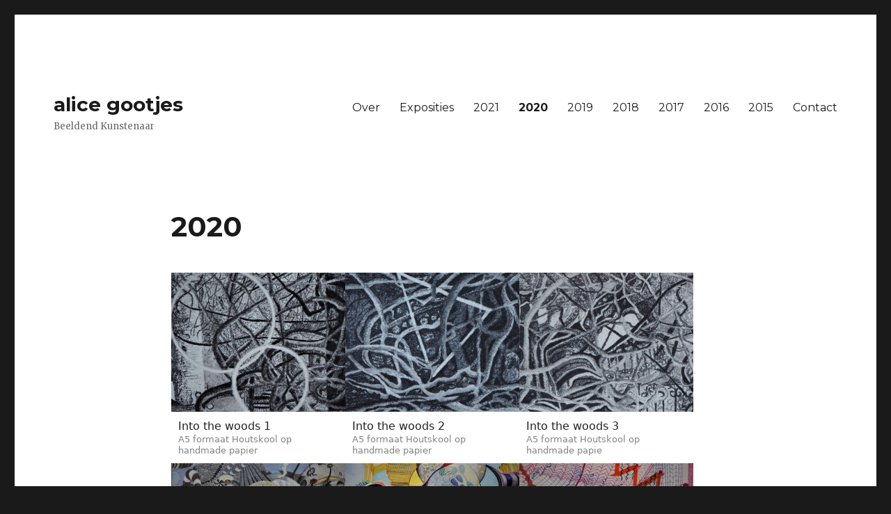

--- FILE ---
content_type: text/html; charset=UTF-8
request_url: https://alicegootjes.nl/index.php/2020-2/
body_size: 9027
content:
<!DOCTYPE html>
<html lang="nl-NL" class="no-js">
<head>
	<meta charset="UTF-8">
	<meta name="viewport" content="width=device-width, initial-scale=1">
	<link rel="profile" href="https://gmpg.org/xfn/11">
		<script>(function(html){html.className = html.className.replace(/\bno-js\b/,'js')})(document.documentElement);</script>
<title>2020 &#8211; alice gootjes</title>
<meta name='robots' content='max-image-preview:large' />
<link rel='dns-prefetch' href='//fonts.googleapis.com' />
<link href='https://fonts.gstatic.com' crossorigin rel='preconnect' />
<link rel="alternate" type="application/rss+xml" title="alice gootjes &raquo; feed" href="https://alicegootjes.nl/index.php/feed/" />
<link rel="alternate" type="application/rss+xml" title="alice gootjes &raquo; reacties feed" href="https://alicegootjes.nl/index.php/comments/feed/" />
<link rel="alternate" title="oEmbed (JSON)" type="application/json+oembed" href="https://alicegootjes.nl/index.php/wp-json/oembed/1.0/embed?url=https%3A%2F%2Falicegootjes.nl%2Findex.php%2F2020-2%2F" />
<link rel="alternate" title="oEmbed (XML)" type="text/xml+oembed" href="https://alicegootjes.nl/index.php/wp-json/oembed/1.0/embed?url=https%3A%2F%2Falicegootjes.nl%2Findex.php%2F2020-2%2F&#038;format=xml" />
<style id='wp-img-auto-sizes-contain-inline-css'>
img:is([sizes=auto i],[sizes^="auto," i]){contain-intrinsic-size:3000px 1500px}
/*# sourceURL=wp-img-auto-sizes-contain-inline-css */
</style>
<style id='wp-emoji-styles-inline-css'>

	img.wp-smiley, img.emoji {
		display: inline !important;
		border: none !important;
		box-shadow: none !important;
		height: 1em !important;
		width: 1em !important;
		margin: 0 0.07em !important;
		vertical-align: -0.1em !important;
		background: none !important;
		padding: 0 !important;
	}
/*# sourceURL=wp-emoji-styles-inline-css */
</style>
<style id='wp-block-library-inline-css'>
:root{--wp-block-synced-color:#7a00df;--wp-block-synced-color--rgb:122,0,223;--wp-bound-block-color:var(--wp-block-synced-color);--wp-editor-canvas-background:#ddd;--wp-admin-theme-color:#007cba;--wp-admin-theme-color--rgb:0,124,186;--wp-admin-theme-color-darker-10:#006ba1;--wp-admin-theme-color-darker-10--rgb:0,107,160.5;--wp-admin-theme-color-darker-20:#005a87;--wp-admin-theme-color-darker-20--rgb:0,90,135;--wp-admin-border-width-focus:2px}@media (min-resolution:192dpi){:root{--wp-admin-border-width-focus:1.5px}}.wp-element-button{cursor:pointer}:root .has-very-light-gray-background-color{background-color:#eee}:root .has-very-dark-gray-background-color{background-color:#313131}:root .has-very-light-gray-color{color:#eee}:root .has-very-dark-gray-color{color:#313131}:root .has-vivid-green-cyan-to-vivid-cyan-blue-gradient-background{background:linear-gradient(135deg,#00d084,#0693e3)}:root .has-purple-crush-gradient-background{background:linear-gradient(135deg,#34e2e4,#4721fb 50%,#ab1dfe)}:root .has-hazy-dawn-gradient-background{background:linear-gradient(135deg,#faaca8,#dad0ec)}:root .has-subdued-olive-gradient-background{background:linear-gradient(135deg,#fafae1,#67a671)}:root .has-atomic-cream-gradient-background{background:linear-gradient(135deg,#fdd79a,#004a59)}:root .has-nightshade-gradient-background{background:linear-gradient(135deg,#330968,#31cdcf)}:root .has-midnight-gradient-background{background:linear-gradient(135deg,#020381,#2874fc)}:root{--wp--preset--font-size--normal:16px;--wp--preset--font-size--huge:42px}.has-regular-font-size{font-size:1em}.has-larger-font-size{font-size:2.625em}.has-normal-font-size{font-size:var(--wp--preset--font-size--normal)}.has-huge-font-size{font-size:var(--wp--preset--font-size--huge)}.has-text-align-center{text-align:center}.has-text-align-left{text-align:left}.has-text-align-right{text-align:right}.has-fit-text{white-space:nowrap!important}#end-resizable-editor-section{display:none}.aligncenter{clear:both}.items-justified-left{justify-content:flex-start}.items-justified-center{justify-content:center}.items-justified-right{justify-content:flex-end}.items-justified-space-between{justify-content:space-between}.screen-reader-text{border:0;clip-path:inset(50%);height:1px;margin:-1px;overflow:hidden;padding:0;position:absolute;width:1px;word-wrap:normal!important}.screen-reader-text:focus{background-color:#ddd;clip-path:none;color:#444;display:block;font-size:1em;height:auto;left:5px;line-height:normal;padding:15px 23px 14px;text-decoration:none;top:5px;width:auto;z-index:100000}html :where(.has-border-color){border-style:solid}html :where([style*=border-top-color]){border-top-style:solid}html :where([style*=border-right-color]){border-right-style:solid}html :where([style*=border-bottom-color]){border-bottom-style:solid}html :where([style*=border-left-color]){border-left-style:solid}html :where([style*=border-width]){border-style:solid}html :where([style*=border-top-width]){border-top-style:solid}html :where([style*=border-right-width]){border-right-style:solid}html :where([style*=border-bottom-width]){border-bottom-style:solid}html :where([style*=border-left-width]){border-left-style:solid}html :where(img[class*=wp-image-]){height:auto;max-width:100%}:where(figure){margin:0 0 1em}html :where(.is-position-sticky){--wp-admin--admin-bar--position-offset:var(--wp-admin--admin-bar--height,0px)}@media screen and (max-width:600px){html :where(.is-position-sticky){--wp-admin--admin-bar--position-offset:0px}}

/*# sourceURL=wp-block-library-inline-css */
</style><style id='global-styles-inline-css'>
:root{--wp--preset--aspect-ratio--square: 1;--wp--preset--aspect-ratio--4-3: 4/3;--wp--preset--aspect-ratio--3-4: 3/4;--wp--preset--aspect-ratio--3-2: 3/2;--wp--preset--aspect-ratio--2-3: 2/3;--wp--preset--aspect-ratio--16-9: 16/9;--wp--preset--aspect-ratio--9-16: 9/16;--wp--preset--color--black: #000000;--wp--preset--color--cyan-bluish-gray: #abb8c3;--wp--preset--color--white: #fff;--wp--preset--color--pale-pink: #f78da7;--wp--preset--color--vivid-red: #cf2e2e;--wp--preset--color--luminous-vivid-orange: #ff6900;--wp--preset--color--luminous-vivid-amber: #fcb900;--wp--preset--color--light-green-cyan: #7bdcb5;--wp--preset--color--vivid-green-cyan: #00d084;--wp--preset--color--pale-cyan-blue: #8ed1fc;--wp--preset--color--vivid-cyan-blue: #0693e3;--wp--preset--color--vivid-purple: #9b51e0;--wp--preset--color--dark-gray: #1a1a1a;--wp--preset--color--medium-gray: #686868;--wp--preset--color--light-gray: #e5e5e5;--wp--preset--color--blue-gray: #4d545c;--wp--preset--color--bright-blue: #007acc;--wp--preset--color--light-blue: #9adffd;--wp--preset--color--dark-brown: #402b30;--wp--preset--color--medium-brown: #774e24;--wp--preset--color--dark-red: #640c1f;--wp--preset--color--bright-red: #ff675f;--wp--preset--color--yellow: #ffef8e;--wp--preset--gradient--vivid-cyan-blue-to-vivid-purple: linear-gradient(135deg,rgb(6,147,227) 0%,rgb(155,81,224) 100%);--wp--preset--gradient--light-green-cyan-to-vivid-green-cyan: linear-gradient(135deg,rgb(122,220,180) 0%,rgb(0,208,130) 100%);--wp--preset--gradient--luminous-vivid-amber-to-luminous-vivid-orange: linear-gradient(135deg,rgb(252,185,0) 0%,rgb(255,105,0) 100%);--wp--preset--gradient--luminous-vivid-orange-to-vivid-red: linear-gradient(135deg,rgb(255,105,0) 0%,rgb(207,46,46) 100%);--wp--preset--gradient--very-light-gray-to-cyan-bluish-gray: linear-gradient(135deg,rgb(238,238,238) 0%,rgb(169,184,195) 100%);--wp--preset--gradient--cool-to-warm-spectrum: linear-gradient(135deg,rgb(74,234,220) 0%,rgb(151,120,209) 20%,rgb(207,42,186) 40%,rgb(238,44,130) 60%,rgb(251,105,98) 80%,rgb(254,248,76) 100%);--wp--preset--gradient--blush-light-purple: linear-gradient(135deg,rgb(255,206,236) 0%,rgb(152,150,240) 100%);--wp--preset--gradient--blush-bordeaux: linear-gradient(135deg,rgb(254,205,165) 0%,rgb(254,45,45) 50%,rgb(107,0,62) 100%);--wp--preset--gradient--luminous-dusk: linear-gradient(135deg,rgb(255,203,112) 0%,rgb(199,81,192) 50%,rgb(65,88,208) 100%);--wp--preset--gradient--pale-ocean: linear-gradient(135deg,rgb(255,245,203) 0%,rgb(182,227,212) 50%,rgb(51,167,181) 100%);--wp--preset--gradient--electric-grass: linear-gradient(135deg,rgb(202,248,128) 0%,rgb(113,206,126) 100%);--wp--preset--gradient--midnight: linear-gradient(135deg,rgb(2,3,129) 0%,rgb(40,116,252) 100%);--wp--preset--font-size--small: 13px;--wp--preset--font-size--medium: 20px;--wp--preset--font-size--large: 36px;--wp--preset--font-size--x-large: 42px;--wp--preset--spacing--20: 0.44rem;--wp--preset--spacing--30: 0.67rem;--wp--preset--spacing--40: 1rem;--wp--preset--spacing--50: 1.5rem;--wp--preset--spacing--60: 2.25rem;--wp--preset--spacing--70: 3.38rem;--wp--preset--spacing--80: 5.06rem;--wp--preset--shadow--natural: 6px 6px 9px rgba(0, 0, 0, 0.2);--wp--preset--shadow--deep: 12px 12px 50px rgba(0, 0, 0, 0.4);--wp--preset--shadow--sharp: 6px 6px 0px rgba(0, 0, 0, 0.2);--wp--preset--shadow--outlined: 6px 6px 0px -3px rgb(255, 255, 255), 6px 6px rgb(0, 0, 0);--wp--preset--shadow--crisp: 6px 6px 0px rgb(0, 0, 0);}:where(.is-layout-flex){gap: 0.5em;}:where(.is-layout-grid){gap: 0.5em;}body .is-layout-flex{display: flex;}.is-layout-flex{flex-wrap: wrap;align-items: center;}.is-layout-flex > :is(*, div){margin: 0;}body .is-layout-grid{display: grid;}.is-layout-grid > :is(*, div){margin: 0;}:where(.wp-block-columns.is-layout-flex){gap: 2em;}:where(.wp-block-columns.is-layout-grid){gap: 2em;}:where(.wp-block-post-template.is-layout-flex){gap: 1.25em;}:where(.wp-block-post-template.is-layout-grid){gap: 1.25em;}.has-black-color{color: var(--wp--preset--color--black) !important;}.has-cyan-bluish-gray-color{color: var(--wp--preset--color--cyan-bluish-gray) !important;}.has-white-color{color: var(--wp--preset--color--white) !important;}.has-pale-pink-color{color: var(--wp--preset--color--pale-pink) !important;}.has-vivid-red-color{color: var(--wp--preset--color--vivid-red) !important;}.has-luminous-vivid-orange-color{color: var(--wp--preset--color--luminous-vivid-orange) !important;}.has-luminous-vivid-amber-color{color: var(--wp--preset--color--luminous-vivid-amber) !important;}.has-light-green-cyan-color{color: var(--wp--preset--color--light-green-cyan) !important;}.has-vivid-green-cyan-color{color: var(--wp--preset--color--vivid-green-cyan) !important;}.has-pale-cyan-blue-color{color: var(--wp--preset--color--pale-cyan-blue) !important;}.has-vivid-cyan-blue-color{color: var(--wp--preset--color--vivid-cyan-blue) !important;}.has-vivid-purple-color{color: var(--wp--preset--color--vivid-purple) !important;}.has-black-background-color{background-color: var(--wp--preset--color--black) !important;}.has-cyan-bluish-gray-background-color{background-color: var(--wp--preset--color--cyan-bluish-gray) !important;}.has-white-background-color{background-color: var(--wp--preset--color--white) !important;}.has-pale-pink-background-color{background-color: var(--wp--preset--color--pale-pink) !important;}.has-vivid-red-background-color{background-color: var(--wp--preset--color--vivid-red) !important;}.has-luminous-vivid-orange-background-color{background-color: var(--wp--preset--color--luminous-vivid-orange) !important;}.has-luminous-vivid-amber-background-color{background-color: var(--wp--preset--color--luminous-vivid-amber) !important;}.has-light-green-cyan-background-color{background-color: var(--wp--preset--color--light-green-cyan) !important;}.has-vivid-green-cyan-background-color{background-color: var(--wp--preset--color--vivid-green-cyan) !important;}.has-pale-cyan-blue-background-color{background-color: var(--wp--preset--color--pale-cyan-blue) !important;}.has-vivid-cyan-blue-background-color{background-color: var(--wp--preset--color--vivid-cyan-blue) !important;}.has-vivid-purple-background-color{background-color: var(--wp--preset--color--vivid-purple) !important;}.has-black-border-color{border-color: var(--wp--preset--color--black) !important;}.has-cyan-bluish-gray-border-color{border-color: var(--wp--preset--color--cyan-bluish-gray) !important;}.has-white-border-color{border-color: var(--wp--preset--color--white) !important;}.has-pale-pink-border-color{border-color: var(--wp--preset--color--pale-pink) !important;}.has-vivid-red-border-color{border-color: var(--wp--preset--color--vivid-red) !important;}.has-luminous-vivid-orange-border-color{border-color: var(--wp--preset--color--luminous-vivid-orange) !important;}.has-luminous-vivid-amber-border-color{border-color: var(--wp--preset--color--luminous-vivid-amber) !important;}.has-light-green-cyan-border-color{border-color: var(--wp--preset--color--light-green-cyan) !important;}.has-vivid-green-cyan-border-color{border-color: var(--wp--preset--color--vivid-green-cyan) !important;}.has-pale-cyan-blue-border-color{border-color: var(--wp--preset--color--pale-cyan-blue) !important;}.has-vivid-cyan-blue-border-color{border-color: var(--wp--preset--color--vivid-cyan-blue) !important;}.has-vivid-purple-border-color{border-color: var(--wp--preset--color--vivid-purple) !important;}.has-vivid-cyan-blue-to-vivid-purple-gradient-background{background: var(--wp--preset--gradient--vivid-cyan-blue-to-vivid-purple) !important;}.has-light-green-cyan-to-vivid-green-cyan-gradient-background{background: var(--wp--preset--gradient--light-green-cyan-to-vivid-green-cyan) !important;}.has-luminous-vivid-amber-to-luminous-vivid-orange-gradient-background{background: var(--wp--preset--gradient--luminous-vivid-amber-to-luminous-vivid-orange) !important;}.has-luminous-vivid-orange-to-vivid-red-gradient-background{background: var(--wp--preset--gradient--luminous-vivid-orange-to-vivid-red) !important;}.has-very-light-gray-to-cyan-bluish-gray-gradient-background{background: var(--wp--preset--gradient--very-light-gray-to-cyan-bluish-gray) !important;}.has-cool-to-warm-spectrum-gradient-background{background: var(--wp--preset--gradient--cool-to-warm-spectrum) !important;}.has-blush-light-purple-gradient-background{background: var(--wp--preset--gradient--blush-light-purple) !important;}.has-blush-bordeaux-gradient-background{background: var(--wp--preset--gradient--blush-bordeaux) !important;}.has-luminous-dusk-gradient-background{background: var(--wp--preset--gradient--luminous-dusk) !important;}.has-pale-ocean-gradient-background{background: var(--wp--preset--gradient--pale-ocean) !important;}.has-electric-grass-gradient-background{background: var(--wp--preset--gradient--electric-grass) !important;}.has-midnight-gradient-background{background: var(--wp--preset--gradient--midnight) !important;}.has-small-font-size{font-size: var(--wp--preset--font-size--small) !important;}.has-medium-font-size{font-size: var(--wp--preset--font-size--medium) !important;}.has-large-font-size{font-size: var(--wp--preset--font-size--large) !important;}.has-x-large-font-size{font-size: var(--wp--preset--font-size--x-large) !important;}
/*# sourceURL=global-styles-inline-css */
</style>

<style id='classic-theme-styles-inline-css'>
/*! This file is auto-generated */
.wp-block-button__link{color:#fff;background-color:#32373c;border-radius:9999px;box-shadow:none;text-decoration:none;padding:calc(.667em + 2px) calc(1.333em + 2px);font-size:1.125em}.wp-block-file__button{background:#32373c;color:#fff;text-decoration:none}
/*# sourceURL=/wp-includes/css/classic-themes.min.css */
</style>
<link rel='stylesheet' id='foogallery-core-css' href='https://alicegootjes.nl/wp-content/plugins/foogallery/assets/css/foogallery.5a41457e.min.css?ver=3.1.6' media='all' />
<link rel='stylesheet' id='foogallery-custom-css' href='https://alicegootjes.nl/wp-content/uploads/foogallery/custom.css?ver=3.1.6' media='all' />
<link rel='stylesheet' id='twentysixteen-fonts-css' href='https://fonts.googleapis.com/css?family=Merriweather%3A400%2C700%2C900%2C400italic%2C700italic%2C900italic%7CMontserrat%3A400%2C700%7CInconsolata%3A400&#038;subset=latin%2Clatin-ext&#038;display=fallback' media='all' />
<link rel='stylesheet' id='genericons-css' href='https://alicegootjes.nl/wp-content/themes/twentysixteen/genericons/genericons.css?ver=20201208' media='all' />
<link rel='stylesheet' id='twentysixteen-style-css' href='https://alicegootjes.nl/wp-content/themes/twentysixteen/style.css?ver=20221101' media='all' />
<link rel='stylesheet' id='twentysixteen-block-style-css' href='https://alicegootjes.nl/wp-content/themes/twentysixteen/css/blocks.css?ver=20221004' media='all' />
<link rel='stylesheet' id='slb_core-css' href='https://alicegootjes.nl/wp-content/plugins/simple-lightbox/client/css/app.css?ver=2.9.4' media='all' />
<script src="https://alicegootjes.nl/wp-includes/js/jquery/jquery.min.js?ver=3.7.1" id="jquery-core-js"></script>
<script src="https://alicegootjes.nl/wp-includes/js/jquery/jquery-migrate.min.js?ver=3.4.1" id="jquery-migrate-js"></script>
<link rel="https://api.w.org/" href="https://alicegootjes.nl/index.php/wp-json/" /><link rel="alternate" title="JSON" type="application/json" href="https://alicegootjes.nl/index.php/wp-json/wp/v2/pages/389" /><link rel="EditURI" type="application/rsd+xml" title="RSD" href="https://alicegootjes.nl/xmlrpc.php?rsd" />
<meta name="generator" content="WordPress 6.9" />
<link rel="canonical" href="https://alicegootjes.nl/index.php/2020-2/" />
<link rel='shortlink' href='https://alicegootjes.nl/?p=389' />
		<style id="wp-custom-css">
			.slb_data_title .fg-caption-desc {
	display: none;
}

.fg-caption-desc {
white-space: break-spaces;
}		</style>
		</head>

<body class="wp-singular page-template-default page page-id-389 wp-embed-responsive wp-theme-twentysixteen no-sidebar">
<div id="page" class="site">
	<div class="site-inner">
		<a class="skip-link screen-reader-text" href="#content">Ga naar de inhoud</a>

		<header id="masthead" class="site-header">
			<div class="site-header-main">
				<div class="site-branding">
					
											<p class="site-title"><a href="https://alicegootjes.nl/" rel="home">alice gootjes</a></p>
												<p class="site-description">Beeldend Kunstenaar</p>
									</div><!-- .site-branding -->

									<button id="menu-toggle" class="menu-toggle">Menu</button>

					<div id="site-header-menu" class="site-header-menu">
													<nav id="site-navigation" class="main-navigation" aria-label="Primair menu">
								<div class="menu-menu-container"><ul id="menu-menu" class="primary-menu"><li id="menu-item-11" class="menu-item menu-item-type-post_type menu-item-object-page menu-item-home menu-item-11"><a href="https://alicegootjes.nl/">Over</a></li>
<li id="menu-item-13" class="menu-item menu-item-type-post_type menu-item-object-page menu-item-13"><a href="https://alicegootjes.nl/index.php/exposities/">Exposities</a></li>
<li id="menu-item-393" class="menu-item menu-item-type-post_type menu-item-object-page menu-item-393"><a href="https://alicegootjes.nl/index.php/2021-2/">2021</a></li>
<li id="menu-item-390" class="menu-item menu-item-type-post_type menu-item-object-page current-menu-item page_item page-item-389 current_page_item menu-item-390"><a href="https://alicegootjes.nl/index.php/2020-2/" aria-current="page">2020</a></li>
<li id="menu-item-387" class="menu-item menu-item-type-post_type menu-item-object-page menu-item-387"><a href="https://alicegootjes.nl/index.php/2019-2/">2019</a></li>
<li id="menu-item-384" class="menu-item menu-item-type-post_type menu-item-object-page menu-item-384"><a href="https://alicegootjes.nl/index.php/2018-2/">2018</a></li>
<li id="menu-item-377" class="menu-item menu-item-type-post_type menu-item-object-page menu-item-377"><a href="https://alicegootjes.nl/index.php/2017-2/">2017</a></li>
<li id="menu-item-373" class="menu-item menu-item-type-post_type menu-item-object-page menu-item-373"><a href="https://alicegootjes.nl/index.php/2016-2/">2016</a></li>
<li id="menu-item-18" class="menu-item menu-item-type-post_type menu-item-object-page menu-item-18"><a href="https://alicegootjes.nl/index.php/2015-2/">2015</a></li>
<li id="menu-item-364" class="menu-item menu-item-type-post_type menu-item-object-page menu-item-364"><a href="https://alicegootjes.nl/index.php/contact/">Contact</a></li>
</ul></div>							</nav><!-- .main-navigation -->
						
											</div><!-- .site-header-menu -->
							</div><!-- .site-header-main -->

					</header><!-- .site-header -->

		<div id="content" class="site-content">

<div id="primary" class="content-area">
	<main id="main" class="site-main">
		
<article id="post-389" class="post-389 page type-page status-publish hentry">
	<header class="entry-header">
		<h1 class="entry-title">2020</h1>	</header><!-- .entry-header -->

	
	<div class="entry-content">
		<style type="text/css">
#foogallery-gallery-381.fg-simple_portfolio { justify-content: flex-start; --fg-gutter: 5px; }
#foogallery-gallery-381.fg-simple_portfolio .fg-item { flex-basis: 250px; }</style>
			<div class="foogallery foogallery-container foogallery-simple_portfolio foogallery-lightbox-foobox fg-simple_portfolio fg-ready fg-light fg-loading-default fg-loaded-fade-in fg-caption-always fg-hover-fade fg-hover-zoom fg-caption-always" id="foogallery-gallery-381" data-foogallery="{&quot;item&quot;:{&quot;showCaptionTitle&quot;:true,&quot;showCaptionDescription&quot;:true},&quot;lazy&quot;:true}" style="--fg-title-line-clamp: 0; --fg-description-line-clamp: 0;" >
	<div class="fg-item fg-type-image fg-idle"><figure class="fg-item-inner"><a href="https://alicegootjes.nl/wp-content/uploads/2020/02/into-the-woods-1-1024x734.jpg" data-caption-desc="A5 formaat Houtskool op handmade papier" data-caption-title="Into the woods 1" data-attachment-id="305" class="foogallery-thumb fg-thumb" data-type="image" data-slb-active="1" data-slb-asset="2003872084" data-slb-internal="0" data-slb-group="389"><span class="fg-image-wrap"><img fetchpriority="high" decoding="async" alt="Into the woods 1" class="bf-img skip-lazy fg-image" height="200" width="250" data-src-fg="https://alicegootjes.nl/wp-content/uploads/cache/2020/02/into-the-woods-1-1024x734/2776892972.jpg" src="data:image/svg+xml,%3Csvg%20xmlns%3D%22http%3A%2F%2Fwww.w3.org%2F2000%2Fsvg%22%20width%3D%22250%22%20height%3D%22200%22%20viewBox%3D%220%200%20250%20200%22%3E%3C%2Fsvg%3E" loading="eager"></span><span class="fg-image-overlay"></span></a><figcaption class="fg-caption"><div class="fg-caption-inner"><div class="fg-caption-title">Into the woods 1</div><div class="fg-caption-desc">A5 formaat Houtskool op handmade papier</div></div></figcaption></figure><div class="fg-loader"></div></div><div class="fg-item fg-type-image fg-idle"><figure class="fg-item-inner"><a href="https://alicegootjes.nl/wp-content/uploads/2020/02/into-the-woods-2-1200x837.jpg" data-caption-desc="A5 formaat Houtskool op handmade papier" data-caption-title="Into the woods 2" data-attachment-id="312" class="foogallery-thumb fg-thumb" data-type="image" data-slb-active="1" data-slb-asset="977283082" data-slb-internal="0" data-slb-group="389"><span class="fg-image-wrap"><img decoding="async" alt="Into the woods 2" class="bf-img skip-lazy fg-image" height="200" width="250" data-src-fg="https://alicegootjes.nl/wp-content/uploads/cache/2020/02/into-the-woods-2-1200x837/991437715.jpg" src="data:image/svg+xml,%3Csvg%20xmlns%3D%22http%3A%2F%2Fwww.w3.org%2F2000%2Fsvg%22%20width%3D%22250%22%20height%3D%22200%22%20viewBox%3D%220%200%20250%20200%22%3E%3C%2Fsvg%3E" loading="eager"></span><span class="fg-image-overlay"></span></a><figcaption class="fg-caption"><div class="fg-caption-inner"><div class="fg-caption-title">Into the woods 2</div><div class="fg-caption-desc">A5 formaat Houtskool op handmade papier</div></div></figcaption></figure><div class="fg-loader"></div></div><div class="fg-item fg-type-image fg-idle"><figure class="fg-item-inner"><a href="https://alicegootjes.nl/wp-content/uploads/2020/02/into-the-woods-3-1200x844.jpg" data-caption-desc="A5 formaat Houtskool op handmade papie" data-caption-title="Into the woods 3" data-attachment-id="318" class="foogallery-thumb fg-thumb" data-type="image" data-slb-active="1" data-slb-asset="1559130373" data-slb-internal="0" data-slb-group="389"><span class="fg-image-wrap"><img decoding="async" alt="Into the woods 3" class="bf-img skip-lazy fg-image" height="200" width="250" data-src-fg="https://alicegootjes.nl/wp-content/uploads/cache/2020/02/into-the-woods-3-1200x844/853965520.jpg" src="data:image/svg+xml,%3Csvg%20xmlns%3D%22http%3A%2F%2Fwww.w3.org%2F2000%2Fsvg%22%20width%3D%22250%22%20height%3D%22200%22%20viewBox%3D%220%200%20250%20200%22%3E%3C%2Fsvg%3E" loading="eager"></span><span class="fg-image-overlay"></span></a><figcaption class="fg-caption"><div class="fg-caption-inner"><div class="fg-caption-title">Into the woods 3</div><div class="fg-caption-desc">A5 formaat Houtskool op handmade papie</div></div></figcaption></figure><div class="fg-loader"></div></div><div class="fg-item fg-type-image fg-idle"><figure class="fg-item-inner"><a href="https://alicegootjes.nl/wp-content/uploads/2020/02/power-subjects-1200x1178.jpg" data-caption-desc="20 x 20 cm (Kleur)potlood en fineliner op papier" data-caption-title="Power Subjects" data-attachment-id="324" class="foogallery-thumb fg-thumb" data-type="image" data-slb-active="1" data-slb-asset="452413508" data-slb-internal="0" data-slb-group="389"><span class="fg-image-wrap"><img decoding="async" alt="Power Subjects" class="bf-img skip-lazy fg-image" height="200" width="250" data-src-fg="https://alicegootjes.nl/wp-content/uploads/cache/2020/02/power-subjects-1200x1178/1935641355.jpg" src="data:image/svg+xml,%3Csvg%20xmlns%3D%22http%3A%2F%2Fwww.w3.org%2F2000%2Fsvg%22%20width%3D%22250%22%20height%3D%22200%22%20viewBox%3D%220%200%20250%20200%22%3E%3C%2Fsvg%3E" loading="eager"></span><span class="fg-image-overlay"></span></a><figcaption class="fg-caption"><div class="fg-caption-inner"><div class="fg-caption-title">Power Subjects</div><div class="fg-caption-desc">20 x 20 cm (Kleur)potlood en fineliner op papier</div></div></figcaption></figure><div class="fg-loader"></div></div><div class="fg-item fg-type-image fg-idle"><figure class="fg-item-inner"><a href="https://alicegootjes.nl/wp-content/uploads/2020/08/Search-for-fairy-tales100-x-70-cm-marker-kleur-potlood-2.jpg" data-caption-desc="100 x 70 cm. Marker, colorpencil, Acryl" data-caption-title="Search for fairytales" data-attachment-id="331" class="foogallery-thumb fg-thumb" data-type="image" data-slb-active="1" data-slb-asset="949882114" data-slb-internal="0" data-slb-group="389"><span class="fg-image-wrap"><img decoding="async" alt="Search for fairytales" class="bf-img skip-lazy fg-image" height="200" width="250" data-src-fg="https://alicegootjes.nl/wp-content/uploads/cache/2020/08/Search-for-fairy-tales100-x-70-cm-marker-kleur-potlood-2/3826226795.jpg" src="data:image/svg+xml,%3Csvg%20xmlns%3D%22http%3A%2F%2Fwww.w3.org%2F2000%2Fsvg%22%20width%3D%22250%22%20height%3D%22200%22%20viewBox%3D%220%200%20250%20200%22%3E%3C%2Fsvg%3E" loading="eager"></span><span class="fg-image-overlay"></span></a><figcaption class="fg-caption"><div class="fg-caption-inner"><div class="fg-caption-title">Search for fairytales</div><div class="fg-caption-desc">100 x 70 cm. Marker, colorpencil, Acryl</div></div></figcaption></figure><div class="fg-loader"></div></div><div class="fg-item fg-type-image fg-idle"><figure class="fg-item-inner"><a href="https://alicegootjes.nl/wp-content/uploads/2020/08/Viral-21-x-15-cm-kleurpotlood-en-fineliner-en-.jpg" data-caption-desc="A5 formaat. Fineliner, marker" data-caption-title="Viral" data-attachment-id="334" class="foogallery-thumb fg-thumb" data-type="image" data-slb-active="1" data-slb-asset="161301962" data-slb-internal="0" data-slb-group="389"><span class="fg-image-wrap"><img decoding="async" alt="Viral" class="bf-img skip-lazy fg-image" height="200" width="250" data-src-fg="https://alicegootjes.nl/wp-content/uploads/cache/2020/08/Viral-21-x-15-cm-kleurpotlood-en-fineliner-en-/2731394493.jpg" src="data:image/svg+xml,%3Csvg%20xmlns%3D%22http%3A%2F%2Fwww.w3.org%2F2000%2Fsvg%22%20width%3D%22250%22%20height%3D%22200%22%20viewBox%3D%220%200%20250%20200%22%3E%3C%2Fsvg%3E" loading="eager"></span><span class="fg-image-overlay"></span></a><figcaption class="fg-caption"><div class="fg-caption-inner"><div class="fg-caption-title">Viral</div><div class="fg-caption-desc">A5 formaat. Fineliner, marker</div></div></figcaption></figure><div class="fg-loader"></div></div><div class="fg-item fg-type-image fg-idle"><figure class="fg-item-inner"><a href="https://alicegootjes.nl/wp-content/uploads/2020/11/Entire--721x1024.jpg" data-caption-desc="A4 formaat Fineliner on paper" data-caption-title="Entire" data-attachment-id="338" class="foogallery-thumb fg-thumb" data-type="image" data-slb-active="1" data-slb-asset="668277706" data-slb-internal="0" data-slb-group="389"><span class="fg-image-wrap"><img decoding="async" alt="Entire" class="bf-img skip-lazy fg-image" height="200" width="250" data-src-fg="https://alicegootjes.nl/wp-content/uploads/cache/2020/11/Entire--721x1024/294713501.jpg" src="data:image/svg+xml,%3Csvg%20xmlns%3D%22http%3A%2F%2Fwww.w3.org%2F2000%2Fsvg%22%20width%3D%22250%22%20height%3D%22200%22%20viewBox%3D%220%200%20250%20200%22%3E%3C%2Fsvg%3E" loading="eager"></span><span class="fg-image-overlay"></span></a><figcaption class="fg-caption"><div class="fg-caption-inner"><div class="fg-caption-title">Entire</div><div class="fg-caption-desc">A4 formaat Fineliner on paper</div></div></figcaption></figure><div class="fg-loader"></div></div><div class="fg-item fg-type-image fg-idle"><figure class="fg-item-inner"><a href="https://alicegootjes.nl/wp-content/uploads/2020/11/Spectacular.jpg" data-caption-desc="13 x 20.5 cm Marker and colorpencil on paper" data-caption-title="Spectacular" data-attachment-id="346" class="foogallery-thumb fg-thumb" data-type="image" data-slb-active="1" data-slb-asset="1511510276" data-slb-internal="0" data-slb-group="389"><span class="fg-image-wrap"><img decoding="async" alt="Spectacular" class="bf-img skip-lazy fg-image" height="200" width="250" data-src-fg="https://alicegootjes.nl/wp-content/uploads/cache/2020/11/Spectacular/2834321422.jpg" src="data:image/svg+xml,%3Csvg%20xmlns%3D%22http%3A%2F%2Fwww.w3.org%2F2000%2Fsvg%22%20width%3D%22250%22%20height%3D%22200%22%20viewBox%3D%220%200%20250%20200%22%3E%3C%2Fsvg%3E" loading="eager"></span><span class="fg-image-overlay"></span></a><figcaption class="fg-caption"><div class="fg-caption-inner"><div class="fg-caption-title">Spectacular</div><div class="fg-caption-desc">13 x 20.5 cm Marker and colorpencil on paper</div></div></figcaption></figure><div class="fg-loader"></div></div></div>
	</div><!-- .entry-content -->

	
</article><!-- #post-389 -->

	</main><!-- .site-main -->

	
</div><!-- .content-area -->



		</div><!-- .site-content -->

		<footer id="colophon" class="site-footer">
							<nav class="main-navigation" aria-label="Footer primaire menu">
					<div class="menu-menu-container"><ul id="menu-menu-1" class="primary-menu"><li class="menu-item menu-item-type-post_type menu-item-object-page menu-item-home menu-item-11"><a href="https://alicegootjes.nl/">Over</a></li>
<li class="menu-item menu-item-type-post_type menu-item-object-page menu-item-13"><a href="https://alicegootjes.nl/index.php/exposities/">Exposities</a></li>
<li class="menu-item menu-item-type-post_type menu-item-object-page menu-item-393"><a href="https://alicegootjes.nl/index.php/2021-2/">2021</a></li>
<li class="menu-item menu-item-type-post_type menu-item-object-page current-menu-item page_item page-item-389 current_page_item menu-item-390"><a href="https://alicegootjes.nl/index.php/2020-2/" aria-current="page">2020</a></li>
<li class="menu-item menu-item-type-post_type menu-item-object-page menu-item-387"><a href="https://alicegootjes.nl/index.php/2019-2/">2019</a></li>
<li class="menu-item menu-item-type-post_type menu-item-object-page menu-item-384"><a href="https://alicegootjes.nl/index.php/2018-2/">2018</a></li>
<li class="menu-item menu-item-type-post_type menu-item-object-page menu-item-377"><a href="https://alicegootjes.nl/index.php/2017-2/">2017</a></li>
<li class="menu-item menu-item-type-post_type menu-item-object-page menu-item-373"><a href="https://alicegootjes.nl/index.php/2016-2/">2016</a></li>
<li class="menu-item menu-item-type-post_type menu-item-object-page menu-item-18"><a href="https://alicegootjes.nl/index.php/2015-2/">2015</a></li>
<li class="menu-item menu-item-type-post_type menu-item-object-page menu-item-364"><a href="https://alicegootjes.nl/index.php/contact/">Contact</a></li>
</ul></div>				</nav><!-- .main-navigation -->
			
			
			<div class="site-info">
								<span class="site-title"><a href="https://alicegootjes.nl/" rel="home">alice gootjes</a></span>
								<a href="https://wordpress.org/" class="imprint">
					Ondersteund door WordPress				</a>
			</div><!-- .site-info -->
		</footer><!-- .site-footer -->
	</div><!-- .site-inner -->
</div><!-- .site -->

<script type="speculationrules">
{"prefetch":[{"source":"document","where":{"and":[{"href_matches":"/*"},{"not":{"href_matches":["/wp-*.php","/wp-admin/*","/wp-content/uploads/*","/wp-content/*","/wp-content/plugins/*","/wp-content/themes/twentysixteen/*","/*\\?(.+)"]}},{"not":{"selector_matches":"a[rel~=\"nofollow\"]"}},{"not":{"selector_matches":".no-prefetch, .no-prefetch a"}}]},"eagerness":"conservative"}]}
</script>
<script src="https://alicegootjes.nl/wp-content/themes/twentysixteen/js/skip-link-focus-fix.js?ver=20170530" id="twentysixteen-skip-link-focus-fix-js"></script>
<script id="twentysixteen-script-js-extra">
var screenReaderText = {"expand":"submenu uitvouwen","collapse":"submenu invouwen"};
//# sourceURL=twentysixteen-script-js-extra
</script>
<script src="https://alicegootjes.nl/wp-content/themes/twentysixteen/js/functions.js?ver=20211130" id="twentysixteen-script-js"></script>
<script id="foogallery-core-js-before">
var FooGallery_il8n = {"template":{"image-viewer":{"prev":"Prev","next":"Next"}}};
//# sourceURL=foogallery-core-js-before
</script>
<script src="https://alicegootjes.nl/wp-content/plugins/foogallery/assets/js/foogallery.669a7a45.min.js?ver=3.1.6" id="foogallery-core-js"></script>
<script src="https://alicegootjes.nl/wp-content/plugins/foogallery/assets/js/foogallery.ready.e6fae73a.min.js?ver=3.1.6" id="foogallery-ready-js"></script>
<script src="https://alicegootjes.nl/wp-content/plugins/simple-lightbox/client/js/prod/lib.core.js?ver=2.9.4" id="slb_core-js"></script>
<script src="https://alicegootjes.nl/wp-content/plugins/simple-lightbox/client/js/prod/lib.view.js?ver=2.9.4" id="slb_view-js"></script>
<script src="https://alicegootjes.nl/wp-content/plugins/simple-lightbox/themes/baseline/js/prod/client.js?ver=2.9.4" id="slb-asset-slb_baseline-base-js"></script>
<script src="https://alicegootjes.nl/wp-content/plugins/simple-lightbox/themes/default/js/prod/client.js?ver=2.9.4" id="slb-asset-slb_default-base-js"></script>
<script src="https://alicegootjes.nl/wp-content/plugins/simple-lightbox/template-tags/item/js/prod/tag.item.js?ver=2.9.4" id="slb-asset-item-base-js"></script>
<script src="https://alicegootjes.nl/wp-content/plugins/simple-lightbox/template-tags/ui/js/prod/tag.ui.js?ver=2.9.4" id="slb-asset-ui-base-js"></script>
<script src="https://alicegootjes.nl/wp-content/plugins/simple-lightbox/content-handlers/image/js/prod/handler.image.js?ver=2.9.4" id="slb-asset-image-base-js"></script>
<script id="wp-emoji-settings" type="application/json">
{"baseUrl":"https://s.w.org/images/core/emoji/17.0.2/72x72/","ext":".png","svgUrl":"https://s.w.org/images/core/emoji/17.0.2/svg/","svgExt":".svg","source":{"concatemoji":"https://alicegootjes.nl/wp-includes/js/wp-emoji-release.min.js?ver=6.9"}}
</script>
<script type="module">
/*! This file is auto-generated */
const a=JSON.parse(document.getElementById("wp-emoji-settings").textContent),o=(window._wpemojiSettings=a,"wpEmojiSettingsSupports"),s=["flag","emoji"];function i(e){try{var t={supportTests:e,timestamp:(new Date).valueOf()};sessionStorage.setItem(o,JSON.stringify(t))}catch(e){}}function c(e,t,n){e.clearRect(0,0,e.canvas.width,e.canvas.height),e.fillText(t,0,0);t=new Uint32Array(e.getImageData(0,0,e.canvas.width,e.canvas.height).data);e.clearRect(0,0,e.canvas.width,e.canvas.height),e.fillText(n,0,0);const a=new Uint32Array(e.getImageData(0,0,e.canvas.width,e.canvas.height).data);return t.every((e,t)=>e===a[t])}function p(e,t){e.clearRect(0,0,e.canvas.width,e.canvas.height),e.fillText(t,0,0);var n=e.getImageData(16,16,1,1);for(let e=0;e<n.data.length;e++)if(0!==n.data[e])return!1;return!0}function u(e,t,n,a){switch(t){case"flag":return n(e,"\ud83c\udff3\ufe0f\u200d\u26a7\ufe0f","\ud83c\udff3\ufe0f\u200b\u26a7\ufe0f")?!1:!n(e,"\ud83c\udde8\ud83c\uddf6","\ud83c\udde8\u200b\ud83c\uddf6")&&!n(e,"\ud83c\udff4\udb40\udc67\udb40\udc62\udb40\udc65\udb40\udc6e\udb40\udc67\udb40\udc7f","\ud83c\udff4\u200b\udb40\udc67\u200b\udb40\udc62\u200b\udb40\udc65\u200b\udb40\udc6e\u200b\udb40\udc67\u200b\udb40\udc7f");case"emoji":return!a(e,"\ud83e\u1fac8")}return!1}function f(e,t,n,a){let r;const o=(r="undefined"!=typeof WorkerGlobalScope&&self instanceof WorkerGlobalScope?new OffscreenCanvas(300,150):document.createElement("canvas")).getContext("2d",{willReadFrequently:!0}),s=(o.textBaseline="top",o.font="600 32px Arial",{});return e.forEach(e=>{s[e]=t(o,e,n,a)}),s}function r(e){var t=document.createElement("script");t.src=e,t.defer=!0,document.head.appendChild(t)}a.supports={everything:!0,everythingExceptFlag:!0},new Promise(t=>{let n=function(){try{var e=JSON.parse(sessionStorage.getItem(o));if("object"==typeof e&&"number"==typeof e.timestamp&&(new Date).valueOf()<e.timestamp+604800&&"object"==typeof e.supportTests)return e.supportTests}catch(e){}return null}();if(!n){if("undefined"!=typeof Worker&&"undefined"!=typeof OffscreenCanvas&&"undefined"!=typeof URL&&URL.createObjectURL&&"undefined"!=typeof Blob)try{var e="postMessage("+f.toString()+"("+[JSON.stringify(s),u.toString(),c.toString(),p.toString()].join(",")+"));",a=new Blob([e],{type:"text/javascript"});const r=new Worker(URL.createObjectURL(a),{name:"wpTestEmojiSupports"});return void(r.onmessage=e=>{i(n=e.data),r.terminate(),t(n)})}catch(e){}i(n=f(s,u,c,p))}t(n)}).then(e=>{for(const n in e)a.supports[n]=e[n],a.supports.everything=a.supports.everything&&a.supports[n],"flag"!==n&&(a.supports.everythingExceptFlag=a.supports.everythingExceptFlag&&a.supports[n]);var t;a.supports.everythingExceptFlag=a.supports.everythingExceptFlag&&!a.supports.flag,a.supports.everything||((t=a.source||{}).concatemoji?r(t.concatemoji):t.wpemoji&&t.twemoji&&(r(t.twemoji),r(t.wpemoji)))});
//# sourceURL=https://alicegootjes.nl/wp-includes/js/wp-emoji-loader.min.js
</script>
<script type="text/javascript" id="slb_footer">/* <![CDATA[ */if ( !!window.jQuery ) {(function($){$(document).ready(function(){if ( !!window.SLB && SLB.has_child('View.init') ) { SLB.View.init({"ui_autofit":true,"ui_animate":true,"slideshow_autostart":false,"slideshow_duration":"10","group_loop":true,"ui_overlay_opacity":"0.8","ui_title_default":false,"theme_default":"slb_default","ui_labels":{"loading":"Laden","close":"Sluiten","nav_next":"Volgende","nav_prev":"Vorige","slideshow_start":"Start slideshow","slideshow_stop":"Stop slideshow","group_status":"Item %current% van %total%"}}); }
if ( !!window.SLB && SLB.has_child('View.assets') ) { {$.extend(SLB.View.assets, {"2003872084":{"id":305,"type":"image","internal":true,"source":"https:\/\/alicegootjes.nl\/wp-content\/uploads\/2020\/02\/into-the-woods-1-1024x734.jpg","title":"Into the woods 1","caption":"","description":"A5 formaat Houtskool op handmade papier"},"977283082":{"id":312,"type":"image","internal":true,"source":"https:\/\/alicegootjes.nl\/wp-content\/uploads\/2020\/02\/into-the-woods-2-1200x837.jpg","title":"Into the woods 2","caption":"","description":"A5 formaat Houtskool op handmade papier"},"1559130373":{"id":318,"type":"image","internal":true,"source":"https:\/\/alicegootjes.nl\/wp-content\/uploads\/2020\/02\/into-the-woods-3-1200x844.jpg","title":"Into the woods 3","caption":"","description":"A5 formaat Houtskool op handmade papie"},"452413508":{"id":324,"type":"image","internal":true,"source":"https:\/\/alicegootjes.nl\/wp-content\/uploads\/2020\/02\/power-subjects-1200x1178.jpg","title":"Power Subjects","caption":"","description":"20 x 20 cm (Kleur)potlood en fineliner op papier"},"949882114":{"id":331,"type":"image","internal":true,"source":"https:\/\/alicegootjes.nl\/wp-content\/uploads\/2020\/08\/Search-for-fairy-tales100-x-70-cm-marker-kleur-potlood-2.jpg","title":"Search for fairytales","caption":"","description":"100 x 70 cm. Marker, colorpencil, Acryl"},"161301962":{"id":334,"type":"image","internal":true,"source":"https:\/\/alicegootjes.nl\/wp-content\/uploads\/2020\/08\/Viral-21-x-15-cm-kleurpotlood-en-fineliner-en-.jpg","title":"Viral","caption":"","description":"A5 formaat. Fineliner, marker"},"668277706":{"id":338,"type":"image","internal":true,"source":"https:\/\/alicegootjes.nl\/wp-content\/uploads\/2020\/11\/Entire--721x1024.jpg","title":"Entire","caption":"","description":"A4 formaat Fineliner on paper "},"1511510276":{"id":346,"type":"image","internal":true,"source":"https:\/\/alicegootjes.nl\/wp-content\/uploads\/2020\/11\/Spectacular.jpg","title":"Spectacular","caption":"","description":"13 x 20.5 cm Marker and colorpencil on paper"}});} }
/* THM */
if ( !!window.SLB && SLB.has_child('View.extend_theme') ) { SLB.View.extend_theme('slb_baseline',{"name":"Baseline","parent":"","styles":[{"handle":"base","uri":"https:\/\/alicegootjes.nl\/wp-content\/plugins\/simple-lightbox\/themes\/baseline\/css\/style.css","deps":[]}],"layout_raw":"<div class=\"slb_container\"><div class=\"slb_content\">{{item.content}}<div class=\"slb_nav\"><span class=\"slb_prev\">{{ui.nav_prev}}<\/span><span class=\"slb_next\">{{ui.nav_next}}<\/span><\/div><div class=\"slb_controls\"><span class=\"slb_close\">{{ui.close}}<\/span><span class=\"slb_slideshow\">{{ui.slideshow_control}}<\/span><\/div><div class=\"slb_loading\">{{ui.loading}}<\/div><\/div><div class=\"slb_details\"><div class=\"inner\"><div class=\"slb_data\"><div class=\"slb_data_content\"><span class=\"slb_data_title\">{{item.title}}<\/span><span class=\"slb_group_status\">{{ui.group_status}}<\/span><div class=\"slb_data_desc\">{{item.description}}<\/div><\/div><\/div><div class=\"slb_nav\"><span class=\"slb_prev\">{{ui.nav_prev}}<\/span><span class=\"slb_next\">{{ui.nav_next}}<\/span><\/div><\/div><\/div><\/div>"}); }if ( !!window.SLB && SLB.has_child('View.extend_theme') ) { SLB.View.extend_theme('slb_default',{"name":"Standaard (licht)","parent":"slb_baseline","styles":[{"handle":"base","uri":"https:\/\/alicegootjes.nl\/wp-content\/plugins\/simple-lightbox\/themes\/default\/css\/style.css","deps":[]}]}); }})})(jQuery);}/* ]]> */</script>
<script type="text/javascript" id="slb_context">/* <![CDATA[ */if ( !!window.jQuery ) {(function($){$(document).ready(function(){if ( !!window.SLB ) { {$.extend(SLB, {"context":["public","user_guest"]});} }})})(jQuery);}/* ]]> */</script>
</body>
</html>


--- FILE ---
content_type: text/css
request_url: https://alicegootjes.nl/wp-content/uploads/foogallery/custom.css?ver=3.1.6
body_size: 317
content:
/*
* FooGallery Custom CSS
* This file is created by adding custom CSS on FooGallery Settings page in wp-admin
* Created : 18 Jan 2023, 9:46 pm
*/

/*
.verkocht + .fg-caption::after {
content: "VERKOCHT";
color: red;
display: block;
position: absolute;
z-index: 999;
top: .2rem;
right: .2rem;
background-color: white;
line-height: 2rem;
visibility: visible;
font-size: .8rem;
border-radius: 10%;
padding: 0 .5rem;
}
*/